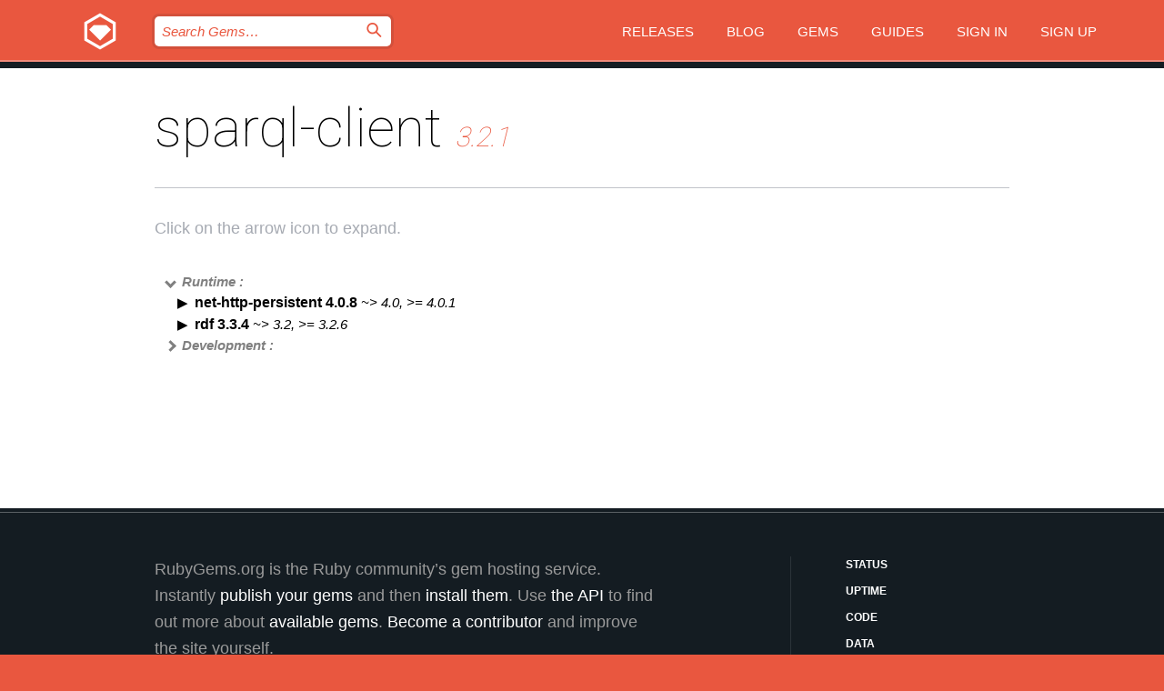

--- FILE ---
content_type: text/html; charset=utf-8
request_url: https://rubygems.org/gems/sparql-client/versions/3.2.1/dependencies
body_size: 3883
content:
<!DOCTYPE html>
<html lang="en">
  <head>
    <title>sparql-client | RubyGems.org | your community gem host</title>
    <meta charset="UTF-8">
    <meta content="width=device-width, initial-scale=1, maximum-scale=1, user-scalable=0" name="viewport">
    <meta name="google-site-verification" content="AuesbWQ9MCDMmC1lbDlw25RJzyqWOcDYpuaCjgPxEZY" />
    <link rel="apple-touch-icon" href="/apple-touch-icons/apple-touch-icon.png" />
      <link rel="apple-touch-icon" sizes="57x57" href="/apple-touch-icons/apple-touch-icon-57x57.png" />
      <link rel="apple-touch-icon" sizes="72x72" href="/apple-touch-icons/apple-touch-icon-72x72.png" />
      <link rel="apple-touch-icon" sizes="76x76" href="/apple-touch-icons/apple-touch-icon-76x76.png" />
      <link rel="apple-touch-icon" sizes="114x114" href="/apple-touch-icons/apple-touch-icon-114x114.png" />
      <link rel="apple-touch-icon" sizes="120x120" href="/apple-touch-icons/apple-touch-icon-120x120.png" />
      <link rel="apple-touch-icon" sizes="144x144" href="/apple-touch-icons/apple-touch-icon-144x144.png" />
      <link rel="apple-touch-icon" sizes="152x152" href="/apple-touch-icons/apple-touch-icon-152x152.png" />
      <link rel="apple-touch-icon" sizes="180x180" href="/apple-touch-icons/apple-touch-icon-180x180.png" />
    <link rel="mask-icon" href="/rubygems_logo.svg" color="#e9573f">
    <link rel="fluid-icon" href="/fluid-icon.png"/>
    <link rel="search" type="application/opensearchdescription+xml" title="RubyGems.org" href="/opensearch.xml">
    <link rel="shortcut icon" href="/favicon.ico" type="image/x-icon">
    <link rel="stylesheet" href="/assets/application-fda27980.css" />
    <link href="https://fonts.gstatic.com" rel="preconnect" crossorigin>
    <link href='https://fonts.googleapis.com/css?family=Roboto:100&amp;subset=greek,latin,cyrillic,latin-ext' rel='stylesheet' type='text/css'>
    
<link rel="alternate" type="application/atom+xml" href="https://feeds.feedburner.com/gemcutter-latest" title="RubyGems.org | Latest Gems">

    <meta name="csrf-param" content="authenticity_token" />
<meta name="csrf-token" content="9X-3HMTQlLhEayWDVdnaDyd6AhRado6GGXWObEvfPk0zLIPbRi8rj7D61PQ17eAGz2V00aCenU5Y2dYnXvWUww" />
    
    <script type="importmap" data-turbo-track="reload">{
  "imports": {
    "jquery": "/assets/jquery-15a62848.js",
    "@rails/ujs": "/assets/@rails--ujs-2089e246.js",
    "application": "/assets/application-ae34b86d.js",
    "@hotwired/turbo-rails": "/assets/turbo.min-ad2c7b86.js",
    "@hotwired/stimulus": "/assets/@hotwired--stimulus-132cbc23.js",
    "@hotwired/stimulus-loading": "/assets/stimulus-loading-1fc53fe7.js",
    "@stimulus-components/clipboard": "/assets/@stimulus-components--clipboard-d9c44ea9.js",
    "@stimulus-components/dialog": "/assets/@stimulus-components--dialog-74866932.js",
    "@stimulus-components/reveal": "/assets/@stimulus-components--reveal-77f6cb39.js",
    "@stimulus-components/checkbox-select-all": "/assets/@stimulus-components--checkbox-select-all-e7db6a97.js",
    "github-buttons": "/assets/github-buttons-3337d207.js",
    "webauthn-json": "/assets/webauthn-json-74adc0e8.js",
    "avo.custom": "/assets/avo.custom-4b185d31.js",
    "stimulus-rails-nested-form": "/assets/stimulus-rails-nested-form-3f712873.js",
    "local-time": "/assets/local-time-a331fc59.js",
    "src/oidc_api_key_role_form": "/assets/src/oidc_api_key_role_form-223a59d4.js",
    "src/pages": "/assets/src/pages-64095f36.js",
    "src/transitive_dependencies": "/assets/src/transitive_dependencies-9280dc42.js",
    "src/webauthn": "/assets/src/webauthn-a8b5ca04.js",
    "controllers/application": "/assets/controllers/application-e33ffaa8.js",
    "controllers/autocomplete_controller": "/assets/controllers/autocomplete_controller-e9f78a76.js",
    "controllers/counter_controller": "/assets/controllers/counter_controller-b739ef1d.js",
    "controllers/dialog_controller": "/assets/controllers/dialog_controller-c788489b.js",
    "controllers/dropdown_controller": "/assets/controllers/dropdown_controller-baaf189b.js",
    "controllers/dump_controller": "/assets/controllers/dump_controller-5d671745.js",
    "controllers/exclusive_checkbox_controller": "/assets/controllers/exclusive_checkbox_controller-c624394a.js",
    "controllers/gem_scope_controller": "/assets/controllers/gem_scope_controller-9c330c45.js",
    "controllers": "/assets/controllers/index-236ab973.js",
    "controllers/nav_controller": "/assets/controllers/nav_controller-8f4ea870.js",
    "controllers/onboarding_name_controller": "/assets/controllers/onboarding_name_controller-a65c65ec.js",
    "controllers/radio_reveal_controller": "/assets/controllers/radio_reveal_controller-41774e15.js",
    "controllers/recovery_controller": "/assets/controllers/recovery_controller-b051251b.js",
    "controllers/reveal_controller": "/assets/controllers/reveal_controller-a90af4d9.js",
    "controllers/reveal_search_controller": "/assets/controllers/reveal_search_controller-8dc44279.js",
    "controllers/scroll_controller": "/assets/controllers/scroll_controller-07f12b0d.js",
    "controllers/search_controller": "/assets/controllers/search_controller-79d09057.js",
    "controllers/stats_controller": "/assets/controllers/stats_controller-5bae7b7f.js"
  }
}</script>
<link rel="modulepreload" href="/assets/jquery-15a62848.js" nonce="e75d215c7a2d5103333c78ce95c52214">
<link rel="modulepreload" href="/assets/@rails--ujs-2089e246.js" nonce="e75d215c7a2d5103333c78ce95c52214">
<link rel="modulepreload" href="/assets/application-ae34b86d.js" nonce="e75d215c7a2d5103333c78ce95c52214">
<link rel="modulepreload" href="/assets/turbo.min-ad2c7b86.js" nonce="e75d215c7a2d5103333c78ce95c52214">
<link rel="modulepreload" href="/assets/@hotwired--stimulus-132cbc23.js" nonce="e75d215c7a2d5103333c78ce95c52214">
<link rel="modulepreload" href="/assets/stimulus-loading-1fc53fe7.js" nonce="e75d215c7a2d5103333c78ce95c52214">
<link rel="modulepreload" href="/assets/@stimulus-components--clipboard-d9c44ea9.js" nonce="e75d215c7a2d5103333c78ce95c52214">
<link rel="modulepreload" href="/assets/@stimulus-components--dialog-74866932.js" nonce="e75d215c7a2d5103333c78ce95c52214">
<link rel="modulepreload" href="/assets/@stimulus-components--reveal-77f6cb39.js" nonce="e75d215c7a2d5103333c78ce95c52214">
<link rel="modulepreload" href="/assets/@stimulus-components--checkbox-select-all-e7db6a97.js" nonce="e75d215c7a2d5103333c78ce95c52214">
<link rel="modulepreload" href="/assets/github-buttons-3337d207.js" nonce="e75d215c7a2d5103333c78ce95c52214">
<link rel="modulepreload" href="/assets/webauthn-json-74adc0e8.js" nonce="e75d215c7a2d5103333c78ce95c52214">
<link rel="modulepreload" href="/assets/local-time-a331fc59.js" nonce="e75d215c7a2d5103333c78ce95c52214">
<link rel="modulepreload" href="/assets/src/oidc_api_key_role_form-223a59d4.js" nonce="e75d215c7a2d5103333c78ce95c52214">
<link rel="modulepreload" href="/assets/src/pages-64095f36.js" nonce="e75d215c7a2d5103333c78ce95c52214">
<link rel="modulepreload" href="/assets/src/transitive_dependencies-9280dc42.js" nonce="e75d215c7a2d5103333c78ce95c52214">
<link rel="modulepreload" href="/assets/src/webauthn-a8b5ca04.js" nonce="e75d215c7a2d5103333c78ce95c52214">
<link rel="modulepreload" href="/assets/controllers/application-e33ffaa8.js" nonce="e75d215c7a2d5103333c78ce95c52214">
<link rel="modulepreload" href="/assets/controllers/autocomplete_controller-e9f78a76.js" nonce="e75d215c7a2d5103333c78ce95c52214">
<link rel="modulepreload" href="/assets/controllers/counter_controller-b739ef1d.js" nonce="e75d215c7a2d5103333c78ce95c52214">
<link rel="modulepreload" href="/assets/controllers/dialog_controller-c788489b.js" nonce="e75d215c7a2d5103333c78ce95c52214">
<link rel="modulepreload" href="/assets/controllers/dropdown_controller-baaf189b.js" nonce="e75d215c7a2d5103333c78ce95c52214">
<link rel="modulepreload" href="/assets/controllers/dump_controller-5d671745.js" nonce="e75d215c7a2d5103333c78ce95c52214">
<link rel="modulepreload" href="/assets/controllers/exclusive_checkbox_controller-c624394a.js" nonce="e75d215c7a2d5103333c78ce95c52214">
<link rel="modulepreload" href="/assets/controllers/gem_scope_controller-9c330c45.js" nonce="e75d215c7a2d5103333c78ce95c52214">
<link rel="modulepreload" href="/assets/controllers/index-236ab973.js" nonce="e75d215c7a2d5103333c78ce95c52214">
<link rel="modulepreload" href="/assets/controllers/nav_controller-8f4ea870.js" nonce="e75d215c7a2d5103333c78ce95c52214">
<link rel="modulepreload" href="/assets/controllers/onboarding_name_controller-a65c65ec.js" nonce="e75d215c7a2d5103333c78ce95c52214">
<link rel="modulepreload" href="/assets/controllers/radio_reveal_controller-41774e15.js" nonce="e75d215c7a2d5103333c78ce95c52214">
<link rel="modulepreload" href="/assets/controllers/recovery_controller-b051251b.js" nonce="e75d215c7a2d5103333c78ce95c52214">
<link rel="modulepreload" href="/assets/controllers/reveal_controller-a90af4d9.js" nonce="e75d215c7a2d5103333c78ce95c52214">
<link rel="modulepreload" href="/assets/controllers/reveal_search_controller-8dc44279.js" nonce="e75d215c7a2d5103333c78ce95c52214">
<link rel="modulepreload" href="/assets/controllers/scroll_controller-07f12b0d.js" nonce="e75d215c7a2d5103333c78ce95c52214">
<link rel="modulepreload" href="/assets/controllers/search_controller-79d09057.js" nonce="e75d215c7a2d5103333c78ce95c52214">
<link rel="modulepreload" href="/assets/controllers/stats_controller-5bae7b7f.js" nonce="e75d215c7a2d5103333c78ce95c52214">
<script type="module" nonce="e75d215c7a2d5103333c78ce95c52214">import "application"</script>
  </head>

  <body class="" data-controller="nav" data-nav-expanded-class="mobile-nav-is-expanded">
    <!-- Top banner -->

    <!-- Policies acknowledgment banner -->
    

    <header class="header header--interior" data-nav-target="header collapse">
      <div class="l-wrap--header">
        <a title="RubyGems" class="header__logo-wrap" data-nav-target="logo" href="/">
          <span class="header__logo" data-icon="⬡">⬢</span>
          <span class="t-hidden">RubyGems</span>
</a>        <a class="header__club-sandwich" href="#" data-action="nav#toggle focusin->nav#focus mousedown->nav#mouseDown click@window->nav#hide">
          <span class="t-hidden">Navigation menu</span>
        </a>

        <div class="header__nav-links-wrap">
          <div class="header__search-wrap" role="search">
  <form data-controller="autocomplete" data-autocomplete-selected-class="selected" action="/search" accept-charset="UTF-8" method="get">
    <input type="search" name="query" id="query" placeholder="Search Gems&hellip;" class="header__search" autocomplete="off" aria-autocomplete="list" data-autocomplete-target="query" data-action="autocomplete#suggest keydown.down-&gt;autocomplete#next keydown.up-&gt;autocomplete#prev keydown.esc-&gt;autocomplete#hide keydown.enter-&gt;autocomplete#clear click@window-&gt;autocomplete#hide focus-&gt;autocomplete#suggest blur-&gt;autocomplete#hide" data-nav-target="search" />

    <ul class="suggest-list" role="listbox" data-autocomplete-target="suggestions"></ul>

    <template id="suggestion" data-autocomplete-target="template">
      <li class="menu-item" role="option" tabindex="-1" data-autocomplete-target="item" data-action="click->autocomplete#choose mouseover->autocomplete#highlight"></li>
    </template>

    <label id="querylabel" for="query">
      <span class="t-hidden">Search Gems&hellip;</span>
</label>
    <input type="submit" value="⌕" id="search_submit" class="header__search__icon" aria-labelledby="querylabel" data-disable-with="⌕" />

</form></div>


          <nav class="header__nav-links" data-controller="dropdown">

            <a class="header__nav-link " href="https://rubygems.org/releases">Releases</a>
            <a class="header__nav-link" href="https://blog.rubygems.org">Blog</a>

              <a class="header__nav-link" href="/gems">Gems</a>

            <a class="header__nav-link" href="https://guides.rubygems.org">Guides</a>

              <a class="header__nav-link " href="/sign_in">Sign in</a>
                <a class="header__nav-link " href="/sign_up">Sign up</a>
          </nav>
        </div>
      </div>
    </header>



    <main class="main--interior" data-nav-target="collapse">
        <div class="l-wrap--b">
            <h1 class="t-display page__heading">
              sparql-client

                <i class="page__subheading">3.2.1</i>
            </h1>
          
          
  <div class="t-body">
    <p class="form__field__instructions">Click on the arrow icon to expand.</p>
  </div>

  <div class="l-full--l">
      <div id="sparql-clientruntime"><span class="scope scope--expanded">Runtime :</span>
  <div class="deps_scope ">
    <ul class="deps">
      <li>
        <span>
          <span class="deps_expanded deps_expanded-link" data-gem-id="net-http-persistent" data-version="4.0.8"></span>
        </span>
        <a target="_blank" href="/gems/net-http-persistent/versions/4.0.8">
          <span class="deps_item">net-http-persistent 4.0.8
          <span class='deps_item--details'> ~&gt; 4.0, &gt;= 4.0.1</span></span>
</a>
        <div><div class="deps_scope"></div></div>
        <div><div class="deps_scope"></div></div>
      </li>
    </ul>
    <ul class="deps">
      <li>
        <span>
          <span class="deps_expanded deps_expanded-link" data-gem-id="rdf" data-version="3.3.4"></span>
        </span>
        <a target="_blank" href="/gems/rdf/versions/3.3.4">
          <span class="deps_item">rdf 3.3.4
          <span class='deps_item--details'> ~&gt; 3.2, &gt;= 3.2.6</span></span>
</a>
        <div><div class="deps_scope"></div></div>
        <div><div class="deps_scope"></div></div>
      </li>
    </ul>
</div>
</div>

      <div id="sparql-clientdevelopment"><span class="scope ">Development :</span>
  <div class="deps_scope deps_toggle">
    <ul class="deps">
      <li>
        <span>
          <span class="deps_expanded deps_expanded-link" data-gem-id="rdf-spec" data-version="3.3.0"></span>
        </span>
        <a target="_blank" href="/gems/rdf-spec/versions/3.3.0">
          <span class="deps_item">rdf-spec 3.3.0
          <span class='deps_item--details'> ~&gt; 3.2</span></span>
</a>
        <div><div class="deps_scope"></div></div>
        <div><div class="deps_scope"></div></div>
      </li>
    </ul>
    <ul class="deps">
      <li>
        <span>
          <span class="deps_expanded deps_expanded-link" data-gem-id="rspec" data-version="3.13.2"></span>
        </span>
        <a target="_blank" href="/gems/rspec/versions/3.13.2">
          <span class="deps_item">rspec 3.13.2
          <span class='deps_item--details'> ~&gt; 3.10</span></span>
</a>
        <div><div class="deps_scope"></div></div>
        <div><div class="deps_scope"></div></div>
      </li>
    </ul>
    <ul class="deps">
      <li>
        <span>
          <span class="deps_expanded deps_expanded-link" data-gem-id="rspec-its" data-version="1.3.1"></span>
        </span>
        <a target="_blank" href="/gems/rspec-its/versions/1.3.1">
          <span class="deps_item">rspec-its 1.3.1
          <span class='deps_item--details'> ~&gt; 1.3</span></span>
</a>
        <div><div class="deps_scope"></div></div>
        <div><div class="deps_scope"></div></div>
      </li>
    </ul>
    <ul class="deps">
      <li>
        <span>
          <span class="deps_expanded deps_expanded-link" data-gem-id="sparql" data-version="3.3.2"></span>
        </span>
        <a target="_blank" href="/gems/sparql/versions/3.3.2">
          <span class="deps_item">sparql 3.3.2
          <span class='deps_item--details'> ~&gt; 3.2</span></span>
</a>
        <div><div class="deps_scope"></div></div>
        <div><div class="deps_scope"></div></div>
      </li>
    </ul>
    <ul class="deps">
      <li>
        <span>
          <span class="deps_expanded deps_expanded-link" data-gem-id="webmock" data-version="3.26.1"></span>
        </span>
        <a target="_blank" href="/gems/webmock/versions/3.26.1">
          <span class="deps_item">webmock 3.26.1
          <span class='deps_item--details'> ~&gt; 3.14</span></span>
</a>
        <div><div class="deps_scope"></div></div>
        <div><div class="deps_scope"></div></div>
      </li>
    </ul>
    <ul class="deps">
      <li>
        <span>
          <span class="deps_expanded deps_expanded-link" data-gem-id="yard" data-version="0.9.38"></span>
        </span>
        <a target="_blank" href="/gems/yard/versions/0.9.38">
          <span class="deps_item">yard 0.9.38
          <span class='deps_item--details'> ~&gt; 0.9</span></span>
</a>
        <div><div class="deps_scope"></div></div>
        <div><div class="deps_scope"></div></div>
      </li>
    </ul>
</div>
</div>

  </div>

        </div>
    </main>

    <footer class="footer" data-nav-target="collapse">
      <div class="l-wrap--footer">
        <div class="l-overflow">
          <div class="nav--v l-col--r--pad">
            <a class="nav--v__link--footer" href="https://status.rubygems.org">Status</a>
            <a class="nav--v__link--footer" href="https://uptime.rubygems.org">Uptime</a>
            <a class="nav--v__link--footer" href="https://github.com/rubygems/rubygems.org">Code</a>
            <a class="nav--v__link--footer" href="/pages/data">Data</a>
            <a class="nav--v__link--footer" href="/stats">Stats</a>
            <a class="nav--v__link--footer" href="https://guides.rubygems.org/contributing/">Contribute</a>
              <a class="nav--v__link--footer" href="/pages/about">About</a>
            <a class="nav--v__link--footer" href="mailto:support@rubygems.org">Help</a>
            <a class="nav--v__link--footer" href="https://guides.rubygems.org/rubygems-org-api">API</a>
            <a class="nav--v__link--footer" href="/policies">Policies</a>
            <a class="nav--v__link--footer" href="/pages/supporters">Support Us</a>
              <a class="nav--v__link--footer" href="/pages/security">Security</a>
          </div>
          <div class="l-colspan--l colspan--l--has-border">
            <div class="footer__about">
              <p>
                RubyGems.org is the Ruby community&rsquo;s gem hosting service. Instantly <a href="https://guides.rubygems.org/publishing/">publish your gems</a> and then <a href="https://guides.rubygems.org/command-reference/#gem-install">install them</a>. Use <a href="https://guides.rubygems.org/rubygems-org-api/">the API</a> to find out more about <a href="/gems">available gems</a>. <a href="https://guides.rubygems.org/contributing/">Become a contributor</a> and improve the site yourself.
              </p>
              <p>
                The RubyGems.org website and service are maintained and operated by Ruby Central’s <a href="https://rubycentral.org/open-source/">Open Source Program</a> and the RubyGems team. It is funded by the greater Ruby community through support from sponsors, members, and infrastructure donations. <b>If you build with Ruby and believe in our mission, you can join us in keeping RubyGems.org, RubyGems, and Bundler secure and sustainable for years to come by contributing <a href="/pages/supporters">here</a></b>.
              </p>
            </div>
          </div>
        </div>
      </div>
      <div class="footer__sponsors">
        <a class="footer__sponsor footer__sponsor__ruby_central" href="https://rubycentral.org/open-source/" target="_blank" rel="noopener">
          Operated by
          <span class="t-hidden">Ruby Central</span>
        </a>
        <a class="footer__sponsor footer__sponsor__dockyard" href="https://dockyard.com/ruby-on-rails-consulting" target="_blank" rel="noopener">
          Designed by
          <span class="t-hidden">DockYard</span>
        </a>
        <a class="footer__sponsor footer__sponsor__aws" href="https://aws.amazon.com/" target="_blank" rel="noopener">
          Hosted by
          <span class="t-hidden">AWS</span>
        </a>
        <a class="footer__sponsor footer__sponsor__dnsimple" href="https://dnsimple.link/resolving-rubygems" target="_blank" rel="noopener">
          Resolved with
          <span class="t-hidden">DNSimple</span>
        </a>
        <a class="footer__sponsor footer__sponsor__datadog" href="https://www.datadoghq.com/" target="_blank" rel="noopener">
          Monitored by
          <span class="t-hidden">Datadog</span>
        </a>
        <a class="footer__sponsor footer__sponsor__fastly" href="https://www.fastly.com/customers/ruby-central" target="_blank" rel="noopener">
          Gems served by
          <span class="t-hidden">Fastly</span>
        </a>
        <a class="footer__sponsor footer__sponsor__honeybadger" href="https://www.honeybadger.io/" target="_blank" rel="noopener">
          Monitored by
          <span class="t-hidden">Honeybadger</span>
        </a>
        <a class="footer__sponsor footer__sponsor__mend" href="https://mend.io/" target="_blank" rel="noopener">
          Secured by
          <span class="t-hidden">Mend.io</span>
        </a>
      </div>
      <div class="footer__language_selector">
          <div class="footer__language">
            <a class="nav--v__link--footer" href="/gems/sparql-client/versions/3.2.1/dependencies?locale=en">English</a>
          </div>
          <div class="footer__language">
            <a class="nav--v__link--footer" href="/gems/sparql-client/versions/3.2.1/dependencies?locale=nl">Nederlands</a>
          </div>
          <div class="footer__language">
            <a class="nav--v__link--footer" href="/gems/sparql-client/versions/3.2.1/dependencies?locale=zh-CN">简体中文</a>
          </div>
          <div class="footer__language">
            <a class="nav--v__link--footer" href="/gems/sparql-client/versions/3.2.1/dependencies?locale=zh-TW">正體中文</a>
          </div>
          <div class="footer__language">
            <a class="nav--v__link--footer" href="/gems/sparql-client/versions/3.2.1/dependencies?locale=pt-BR">Português do Brasil</a>
          </div>
          <div class="footer__language">
            <a class="nav--v__link--footer" href="/gems/sparql-client/versions/3.2.1/dependencies?locale=fr">Français</a>
          </div>
          <div class="footer__language">
            <a class="nav--v__link--footer" href="/gems/sparql-client/versions/3.2.1/dependencies?locale=es">Español</a>
          </div>
          <div class="footer__language">
            <a class="nav--v__link--footer" href="/gems/sparql-client/versions/3.2.1/dependencies?locale=de">Deutsch</a>
          </div>
          <div class="footer__language">
            <a class="nav--v__link--footer" href="/gems/sparql-client/versions/3.2.1/dependencies?locale=ja">日本語</a>
          </div>
      </div>
    </footer>
    
    <script type="text/javascript" defer src="https://www.fastly-insights.com/insights.js?k=3e63c3cd-fc37-4b19-80b9-65ce64af060a"></script>
  </body>
</html>
